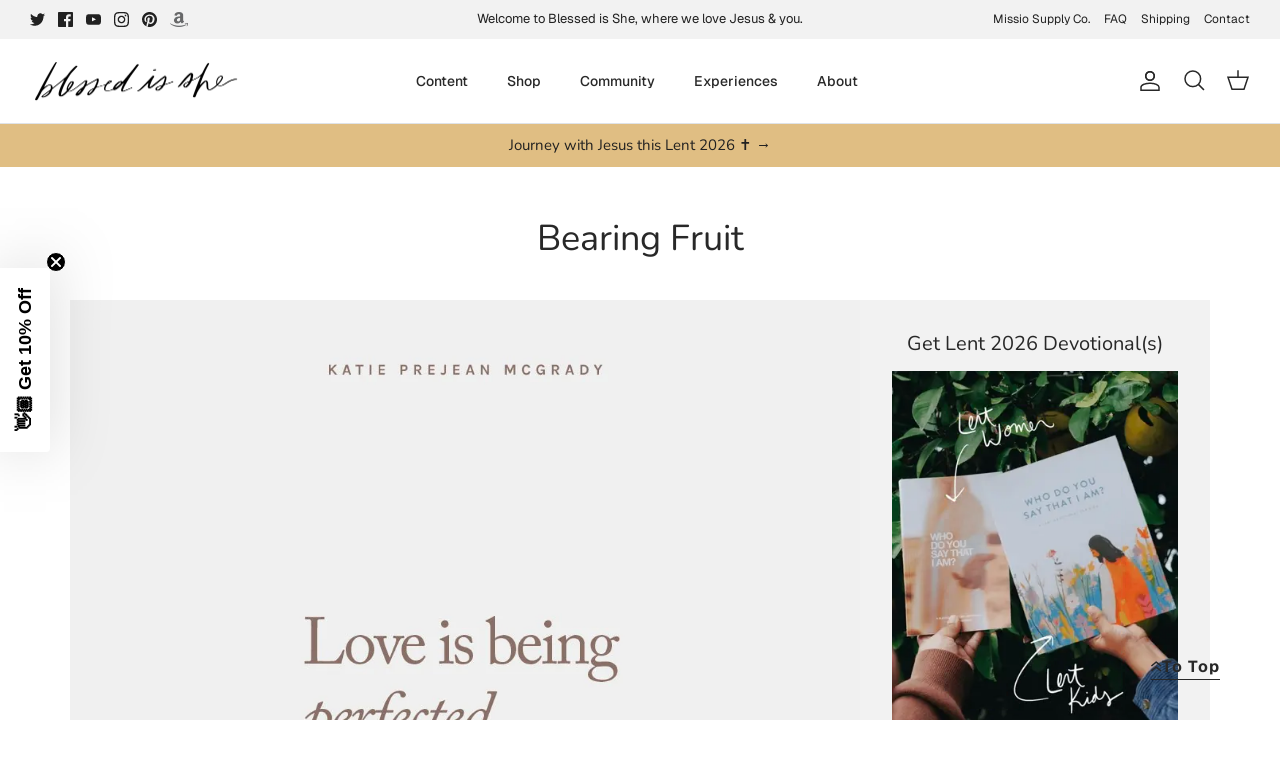

--- FILE ---
content_type: text/json
request_url: https://conf.config-security.com/model
body_size: 86
content:
{"title":"recommendation AI model (keras)","structure":"release_id=0x65:74:54:29:28:69:22:23:4a:65:26:46:52:24:5c:3d:68:50:7b:35:7c:61:5e:72:26:55:54:3b:63;keras;jn1recdzcs3ohhm0427f8a588qn0adlb6yk65uyh9r3rt4jtn0fkfnir2fk7i24y3gd63j5k","weights":"../weights/65745429.h5","biases":"../biases/65745429.h5"}